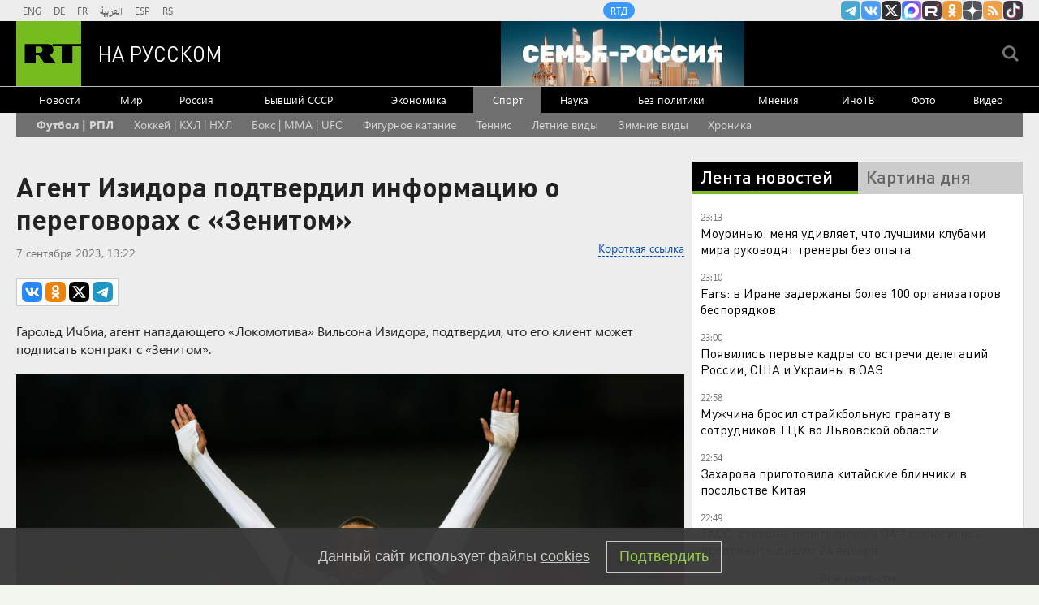

--- FILE ---
content_type: text/html
request_url: https://tns-counter.ru/nc01a**R%3Eundefined*rt_ru/ru/UTF-8/tmsec=rt_ru/215179383***
body_size: -73
content:
E82174006973D6F8X1769199352:E82174006973D6F8X1769199352

--- FILE ---
content_type: application/javascript; charset=utf-8
request_url: https://mediametrics.ru/partner/inject/online.jsonp.ru.js
body_size: 4432
content:
callbackJsonpMediametrics( [{"id": "2244356", "image": "//mediametrics.ru/partner/inject/img/2244356.jpg", "title": "Переговоры делегаций России, США и Украины в ОАЭ завершились, пишут СМИ", "source": "ria.ru", "link": "//mediametrics.ru/click;mmet/site_ru?//mediametrics.ru/rating/ru/online.html?article=2244356", "favicon": "//mediametrics.ru/favicon/ria.ru.ico"},{"id": "5892995", "image": "//mediametrics.ru/partner/inject/img/5892995.jpg", "title": "Робот-доставщик снова застрял в снегу у метро в Москве", "source": "ridus.ru", "link": "//mediametrics.ru/click;mmet/site_ru?//mediametrics.ru/rating/ru/online.html?article=5892995", "favicon": "//mediametrics.ru/favicon/ridus.ru.ico"},{"id": "9390781", "image": "//mediametrics.ru/partner/inject/img/9390781.jpg", "title": "К этому дню нужно убраться и в доме не ссориться: церковный праздник 24 января 2026", "source": "regions.ru", "link": "//mediametrics.ru/click;mmet/site_ru?//mediametrics.ru/rating/ru/online.html?article=9390781", "favicon": "//mediametrics.ru/favicon/regions.ru.ico"},{"id": "92820315", "image": "//mediametrics.ru/partner/inject/img/92820315.jpg", "title": "«Россети»: причиной отключений света в Заполярье стало падение опоры ЛЭП", "source": "newsroom24.ru", "link": "//mediametrics.ru/click;mmet/site_ru?//mediametrics.ru/rating/ru/online.html?article=92820315", "favicon": "//mediametrics.ru/favicon/newsroom24.ru.ico"},{"id": "81362784", "image": "//mediametrics.ru/partner/inject/img/81362784.jpg", "title": "«Внешний вид — это огромный труд и самодисциплина»: Полина Диброва показала фигуру в купальнике после впечатляющего похудения ✿✔️ TVCenter.ru", "source": "www.tvcenter.ru", "link": "//mediametrics.ru/click;mmet/site_ru?//mediametrics.ru/rating/ru/online.html?article=81362784", "favicon": "//mediametrics.ru/favicon/www.tvcenter.ru.ico"},{"id": "19710956", "image": "//mediametrics.ru/partner/inject/img/19710956.jpg", "title": "В Мурманской области упала опора ЛЭП [видео]", "source": "severpost.ru", "link": "//mediametrics.ru/click;mmet/site_ru?//mediametrics.ru/rating/ru/online.html?article=19710956", "favicon": "//mediametrics.ru/favicon/severpost.ru.ico"},{"id": "47483909", "image": "//mediametrics.ru/partner/inject/img/47483909.jpg", "title": "В Москве задержали серийного насильника за растление подростка", "source": "ren.tv", "link": "//mediametrics.ru/click;mmet/site_ru?//mediametrics.ru/rating/ru/online.html?article=47483909", "favicon": "//mediametrics.ru/favicon/ren.tv.ico"},{"id": "12861518", "image": "//mediametrics.ru/partner/inject/img/12861518.jpg", "title": "Сколько нужно зарабатывать, чтобы банк одобрил ипотеку в 2026 году", "source": "regions.ru", "link": "//mediametrics.ru/click;mmet/site_ru?//mediametrics.ru/rating/ru/online.html?article=12861518", "favicon": "//mediametrics.ru/favicon/regions.ru.ico"},{"id": "60091501", "image": "//mediametrics.ru/partner/inject/img/60091501.jpg", "title": "Грузинские полицейские устроили драку из-за Шуфутинского", "source": "utro.ru", "link": "//mediametrics.ru/click;mmet/site_ru?//mediametrics.ru/rating/ru/online.html?article=60091501", "favicon": "//mediametrics.ru/favicon/utro.ru.ico"},{"id": "8108157", "image": "//mediametrics.ru/partner/inject/img/8108157.jpg", "title": "Кто в Башкирии с 1 февраля получит выплату в размере около 33 тысяч рублей", "source": "i-gazeta.com", "link": "//mediametrics.ru/click;mmet/site_ru?//mediametrics.ru/rating/ru/online.html?article=8108157", "favicon": "//mediametrics.ru/favicon/i-gazeta.com.ico"},{"id": "42211459", "image": "//mediametrics.ru/partner/inject/img/42211459.jpg", "title": "Sky News: первый день переговоров России, США и Украины в Абу-Даби завершился", "source": "russian.rt.com", "link": "//mediametrics.ru/click;mmet/site_ru?//mediametrics.ru/rating/ru/online.html?article=42211459", "favicon": "//mediametrics.ru/favicon/russian.rt.com.ico"},{"id": "78110855", "image": "//mediametrics.ru/partner/inject/img/78110855.jpg", "title": "Десять неизвестных фактов из жизни Виктора Цоя", "source": "amic.ru", "link": "//mediametrics.ru/click;mmet/site_ru?//mediametrics.ru/rating/ru/online.html?article=78110855", "favicon": "//mediametrics.ru/favicon/amic.ru.ico"},{"id": "7159975", "image": "//mediametrics.ru/partner/inject/img/7159975.jpg", "title": "Педагогический университет имени Герцена отметил 100-летие кафедры физического воспитания", "source": "www.spbdnevnik.ru", "link": "//mediametrics.ru/click;mmet/site_ru?//mediametrics.ru/rating/ru/online.html?article=7159975", "favicon": "//mediametrics.ru/favicon/www.spbdnevnik.ru.ico"},{"id": "3646647", "image": "//mediametrics.ru/partner/inject/img/3646647.jpg", "title": "Цифровизация для людей: итоги форума «Цифровые решения»", "source": "vedomosti.ru", "link": "//mediametrics.ru/click;mmet/site_ru?//mediametrics.ru/rating/ru/online.html?article=3646647", "favicon": "//mediametrics.ru/favicon/vedomosti.ru.ico"},{"id": "75607238", "image": "//mediametrics.ru/partner/inject/img/75607238.jpg", "title": "Следствие выясняет, как на козырьке подъезда в Удмуртии оказалась погибшая девушка", "source": "gorodglazov.com", "link": "//mediametrics.ru/click;mmet/site_ru?//mediametrics.ru/rating/ru/online.html?article=75607238", "favicon": "//mediametrics.ru/favicon/gorodglazov.com.ico"},{"id": "50664657", "image": "//mediametrics.ru/partner/inject/img/50664657.jpg", "title": "Буферные зоны и механизмы контроля. Стало известно, о чём именно говорят на встрече России, США и Украины", "source": "ngs42.ru", "link": "//mediametrics.ru/click;mmet/site_ru?//mediametrics.ru/rating/ru/online.html?article=50664657", "favicon": "//mediametrics.ru/favicon/ngs42.ru.ico"},{"id": "4576495", "image": "//mediametrics.ru/partner/inject/img/4576495.jpg", "title": "Эстонию лишили права проводить ЧЕ по фехтованию после отказа впустить россиян", "source": "www.kommersant.ru", "link": "//mediametrics.ru/click;mmet/site_ru?//mediametrics.ru/rating/ru/online.html?article=4576495", "favicon": "//mediametrics.ru/favicon/www.kommersant.ru.ico"},{"id": "27574519", "image": "//mediametrics.ru/partner/inject/img/27574519.jpg", "title": "Станислав Садальский сообщил о смерти актрисы Елены Торшиной", "source": "ridus.ru", "link": "//mediametrics.ru/click;mmet/site_ru?//mediametrics.ru/rating/ru/online.html?article=27574519", "favicon": "//mediametrics.ru/favicon/ridus.ru.ico"},{"id": "65202436", "image": "//mediametrics.ru/partner/inject/img/65202436.jpg", "title": "В Берёзовке девочку насмерть завалило снегом", "source": "trk7.ru", "link": "//mediametrics.ru/click;mmet/site_ru?//mediametrics.ru/rating/ru/online.html?article=65202436", "favicon": "//mediametrics.ru/favicon/trk7.ru.ico"},{"id": "69259563", "image": "//mediametrics.ru/partner/inject/img/69259563.jpg", "title": "Анна Сорокина обманула США и снялась для обложки Valus", "source": "ridus.ru", "link": "//mediametrics.ru/click;mmet/site_ru?//mediametrics.ru/rating/ru/online.html?article=69259563", "favicon": "//mediametrics.ru/favicon/ridus.ru.ico"},{"id": "35321134", "image": "//mediametrics.ru/partner/inject/img/35321134.jpg", "title": "Спикер парламента Южной Осетии: вступление в состав России обсуждается с Москвой", "source": "russian.rt.com", "link": "//mediametrics.ru/click;mmet/site_ru?//mediametrics.ru/rating/ru/online.html?article=35321134", "favicon": "//mediametrics.ru/favicon/russian.rt.com.ico"},{"id": "70744420", "image": "//mediametrics.ru/partner/inject/img/70744420.jpg", "title": "Европа теперь безнадёжно зависит и от США, и от Китая - евродепутаты", "source": "politnavigator.news", "link": "//mediametrics.ru/click;mmet/site_ru?//mediametrics.ru/rating/ru/online.html?article=70744420", "favicon": "//mediametrics.ru/favicon/politnavigator.news.ico"},{"id": "56654211", "image": "//mediametrics.ru/partner/inject/img/56654211.jpg", "title": "Программа &quot;Пусть говорят&quot; от 18.12.2013 (ВИДЕО)", "source": "uniposelok.ru", "link": "//mediametrics.ru/click;mmet/site_ru?//mediametrics.ru/rating/ru/online.html?article=56654211", "favicon": "//mediametrics.ru/favicon/uniposelok.ru.ico"},{"id": "89238917", "image": "//mediametrics.ru/partner/inject/img/89238917.jpg", "title": "Новое звездное трио: Владимир Пресняков и ANNA ASTI спели с участником «Голоса». Слепые прослушивания. Фрагмент выпуска от 23.01.2026", "source": "www.1tv.ru", "link": "//mediametrics.ru/click;mmet/site_ru?//mediametrics.ru/rating/ru/online.html?article=89238917", "favicon": "//mediametrics.ru/favicon/www.1tv.ru.ico"},{"id": "89215369", "image": "//mediametrics.ru/partner/inject/img/89215369.jpg", "title": "Сход вагонов грузового поезда вызвал задержку поездов в Тульской области", "source": "www.iz.ru", "link": "//mediametrics.ru/click;mmet/site_ru?//mediametrics.ru/rating/ru/online.html?article=89215369", "favicon": "//mediametrics.ru/favicon/www.iz.ru.ico"},{"id": "18907539", "image": "//mediametrics.ru/partner/inject/img/18907539.jpg", "title": "ДТП в Кузнецке 22 января 2026: водитель, пострадавший пешеход, подробности аварии", "source": "pravda-news.ru", "link": "//mediametrics.ru/click;mmet/site_ru?//mediametrics.ru/rating/ru/online.html?article=18907539", "favicon": "//mediametrics.ru/favicon/pravda-news.ru.ico"},{"id": "75325869", "image": "//mediametrics.ru/partner/inject/img/75325869.jpg", "title": "В мурманском университете открыли комнату матери и ребёнка", "source": "severpost.ru", "link": "//mediametrics.ru/click;mmet/site_ru?//mediametrics.ru/rating/ru/online.html?article=75325869", "favicon": "//mediametrics.ru/favicon/severpost.ru.ico"},{"id": "21610935", "image": "//mediametrics.ru/partner/inject/img/21610935.jpg", "title": "Что положено пенсионерам, которым исполнилось 60 лет: доплата и бесплатные продукты", "source": "primpress.ru", "link": "//mediametrics.ru/click;mmet/site_ru?//mediametrics.ru/rating/ru/online.html?article=21610935", "favicon": "//mediametrics.ru/favicon/primpress.ru.ico"},{"id": "67854784", "image": "//mediametrics.ru/partner/inject/img/67854784.jpg", "title": "Эстонию лишили ЧЕ по фехтованию после отказа в выдаче визы россиянам", "source": "www.iz.ru", "link": "//mediametrics.ru/click;mmet/site_ru?//mediametrics.ru/rating/ru/online.html?article=67854784", "favicon": "//mediametrics.ru/favicon/www.iz.ru.ico"},{"id": "85235144", "image": "//mediametrics.ru/partner/inject/img/85235144.jpg", "title": "Новогодний стресс и переедание. Здоровье. Фрагмент выпуска от 28.12.2025", "source": "www.1tv.ru", "link": "//mediametrics.ru/click;mmet/site_ru?//mediametrics.ru/rating/ru/online.html?article=85235144", "favicon": "//mediametrics.ru/favicon/www.1tv.ru.ico"},{"id": "73021962", "image": "//mediametrics.ru/partner/inject/img/73021962.jpg", "title": "Зеленский рассказал, что обсуждается в Абу-Даби", "source": "ria.ru", "link": "//mediametrics.ru/click;mmet/site_ru?//mediametrics.ru/rating/ru/online.html?article=73021962", "favicon": "//mediametrics.ru/favicon/ria.ru.ico"},{"id": "76498443", "image": "//mediametrics.ru/partner/inject/img/76498443.jpg", "title": "Губернатор региона рассказал о семейном бизнесе смоленской пары", "source": "www.smolensk2.ru", "link": "//mediametrics.ru/click;mmet/site_ru?//mediametrics.ru/rating/ru/online.html?article=76498443", "favicon": "//mediametrics.ru/favicon/www.smolensk2.ru.ico"},{"id": "83864081", "image": "//mediametrics.ru/partner/inject/img/83864081.jpg", "title": "На дорогах Коми усилили контроль за грузовиками и автобусами", "source": "progoroduhta.ru", "link": "//mediametrics.ru/click;mmet/site_ru?//mediametrics.ru/rating/ru/online.html?article=83864081", "favicon": "//mediametrics.ru/favicon/progoroduhta.ru.ico"},{"id": "78913042", "image": "//mediametrics.ru/partner/inject/img/78913042.jpg", "title": "Соцсети сообщили об уходе с поста топменеджера в Кандалакше", "source": "severpost.ru", "link": "//mediametrics.ru/click;mmet/site_ru?//mediametrics.ru/rating/ru/online.html?article=78913042", "favicon": "//mediametrics.ru/favicon/severpost.ru.ico"},{"id": "73944621", "image": "//mediametrics.ru/partner/inject/img/73944621.jpg", "title": "Дарья Кукарских. «Песенка о хорошем настроении». Слепые прослушивания. Голос. Фрагмент выпуска от 23.01.2026", "source": "www.1tv.ru", "link": "//mediametrics.ru/click;mmet/site_ru?//mediametrics.ru/rating/ru/online.html?article=73944621", "favicon": "//mediametrics.ru/favicon/www.1tv.ru.ico"},{"id": "73167409", "image": "//mediametrics.ru/partner/inject/img/73167409.jpg", "title": "Верховный суд отказался рассматривать жалобу на приговор экс-мэра Андрея Большакова", "source": "73online.ru", "link": "//mediametrics.ru/click;mmet/site_ru?//mediametrics.ru/rating/ru/online.html?article=73167409", "favicon": "//mediametrics.ru/favicon/73online.ru.ico"},{"id": "2207324", "image": "//mediametrics.ru/partner/inject/img/2207324.jpg", "title": "Самый страшный день: народные приметы 11 января 2026 — что можно и что нельзя сегодня", "source": "regions.ru", "link": "//mediametrics.ru/click;mmet/site_ru?//mediametrics.ru/rating/ru/online.html?article=2207324", "favicon": "//mediametrics.ru/favicon/regions.ru.ico"},{"id": "83090019", "image": "//mediametrics.ru/partner/inject/img/83090019.jpg", "title": "NSO Group продолжила шпионить за пользователями WhatsApp несмотря на иск Meta✴", "source": "3dnews.ru", "link": "//mediametrics.ru/click;mmet/site_ru?//mediametrics.ru/rating/ru/online.html?article=83090019", "favicon": "//mediametrics.ru/favicon/3dnews.ru.ico"},{"id": "83008154", "image": "//mediametrics.ru/partner/inject/img/83008154.jpg", "title": "Псковские полицейские помогли французской семье обрести временное убежище в России", "source": "informpskov.ru", "link": "//mediametrics.ru/click;mmet/site_ru?//mediametrics.ru/rating/ru/online.html?article=83008154", "favicon": "//mediametrics.ru/favicon/informpskov.ru.ico"},{"id": "84107938", "image": "//mediametrics.ru/partner/inject/img/84107938.jpg", "title": "ИИ-помощники могут стать самыми эффективными инструментами манипуляции людьми", "source": "rossaprimavera.ru", "link": "//mediametrics.ru/click;mmet/site_ru?//mediametrics.ru/rating/ru/online.html?article=84107938", "favicon": "//mediametrics.ru/favicon/rossaprimavera.ru.ico"},{"id": "62714536", "image": "//mediametrics.ru/partner/inject/img/62714536.jpg", "title": "Российским штангистам до 20 лет вернули право выступать с флагом и гимном страны - РЕН ТВ - Медиаплатформа МирТесен", "source": "social.ren.tv", "link": "//mediametrics.ru/click;mmet/site_ru?//mediametrics.ru/rating/ru/online.html?article=62714536", "favicon": "//mediametrics.ru/favicon/social.ren.tv.ico"},{"id": "71817992", "image": "//mediametrics.ru/partner/inject/img/71817992.jpg", "title": "Россети: Большая часть потребителей Мурманска подключена к сети", "source": "severpost.ru", "link": "//mediametrics.ru/click;mmet/site_ru?//mediametrics.ru/rating/ru/online.html?article=71817992", "favicon": "//mediametrics.ru/favicon/severpost.ru.ico"}] );

--- FILE ---
content_type: text/javascript; charset=utf-8
request_url: https://rb.infox.sg/json?id=22316&adblock=false&o=5
body_size: 19396
content:
[{"img": "https://rb.infox.sg/img/898510/image_502.jpg?920", "width": "240", "height": "240", "bg_hex": "#4D5657", "bg_rgb": "77,86,87", "text_color": "#fff", "timestamp": "1769199355185", "created": "1768998885505", "id": "898510", "title": "Страшное признание матери пропавшего в Босфоре Свечникова", "category": "others", "body": "Татуировки на теле, найденном в Босфоре, похожи на тату, которые были у пропавшего в августе 2025 года пловца Николая Свечникова.", "source": "ya-turbo.ru", "linkTarget": "byDefault", "url": "//rb.infox.sg/click?aid=898510&type=exchange&id=22316&su=aHR0cHM6Ly9jaXMuaW5mb3guc2cvb3RoZXJzL25ld3MvNXA5YWovP3V0bV9zb3VyY2U9cnVzc2lhbi5ydC5jb20mdXRtX2NhbXBhaWduPTIyMzE2JnV0bV9tZWRpdW09ZXhjaGFuZ2UmdXRtX2NvbnRlbnQ9eWEtdHVyYm8ucnUmaWQ9cnVzc2lhbi5ydC5jb21="}, {"img": "https://rb.infox.sg/img/898535/image_502.jpg?391", "width": "240", "height": "240", "bg_hex": "#545B67", "bg_rgb": "84,91,103", "text_color": "#fff", "timestamp": "1769199355185", "created": "1769001481583", "id": "898535", "title": "Лавров в шутку поправил журналистку из Италии", "category": "politics", "body": "Глава российского МИД Сергей Лавров на пресс-конференции поправил итальянскую журналистку Катерину Дольо, которая обратилась к нему по фамилии.", "source": "ya-turbo.ru", "linkTarget": "byDefault", "url": "//rb.infox.sg/click?aid=898535&type=exchange&id=22316&su=aHR0cHM6Ly9jaXMuaW5mb3guc2cvb3RoZXJzL25ld3MvNW9YQVkvP3V0bV9zb3VyY2U9cnVzc2lhbi5ydC5jb20mdXRtX2NhbXBhaWduPTIyMzE2JnV0bV9tZWRpdW09ZXhjaGFuZ2UmdXRtX2NvbnRlbnQ9eWEtdHVyYm8ucnUmaWQ9cnVzc2lhbi5ydC5jb21="}, {"img": "https://rb.infox.sg/img/898523/image_502.jpg?25", "width": "240", "height": "240", "bg_hex": "#DA7971", "bg_rgb": "218,121,113", "text_color": "#000", "timestamp": "1769199355185", "created": "1769000368267", "id": "898523", "title": "СМИ: прокуратура просит отменить приговор Лазаревой*", "category": "afisha", "body": "Прокуратура просит отменить заочный приговор телеведущей Татьяне Лазаревой* по делу об уклонении от исполнения обязанностей иноагента, сообщил РИА Новости ее адвокат Леонид", "source": "ya-turbo.ru", "linkTarget": "byDefault", "url": "//rb.infox.sg/click?aid=898523&type=exchange&id=22316&su=aHR0cHM6Ly9jaXMuaW5mb3guc2cvb3RoZXJzL25ld3MvNXA1a1EvP3V0bV9zb3VyY2U9cnVzc2lhbi5ydC5jb20mdXRtX2NhbXBhaWduPTIyMzE2JnV0bV9tZWRpdW09ZXhjaGFuZ2UmdXRtX2NvbnRlbnQ9eWEtdHVyYm8ucnUmaWQ9cnVzc2lhbi5ydC5jb21="}, {"img": "https://rb.infox.sg/img/898865/image_502.jpg?568", "width": "240", "height": "240", "bg_hex": "#605953", "bg_rgb": "96,89,83", "text_color": "#fff", "timestamp": "1769199355185", "created": "1769094075906", "id": "898865", "title": "Раскрыто, сколько денег у Зеленского и его супруги", "category": "others", "body": "Глава Украины Владимир Зеленский и его супруга Елена задекларировали совокупно около 1,1 млн долларов. Эта сумма включает в себя как", "source": "abnews.ru", "linkTarget": "byDefault", "url": "//rb.infox.sg/click?aid=898865&type=exchange&id=22316&su=aHR0cHM6Ly9jaXMuaW5mb3guc2cvb3RoZXJzL25ld3MvNXBhMWcvP3V0bV9zb3VyY2U9cnVzc2lhbi5ydC5jb20mdXRtX2NhbXBhaWduPTIyMzE2JnV0bV9tZWRpdW09ZXhjaGFuZ2UmdXRtX2NvbnRlbnQ9YWJuZXdzLnJ1JmlkPXJ1c3NpYW4ucnQuY29t"}, {"img": "https://rb.infox.sg/img/899062/image_502.jpg?213", "width": "240", "height": "240", "bg_hex": "#2B314C", "bg_rgb": "43,49,76", "text_color": "#fff", "timestamp": "1769199355185", "created": "1769159810049", "id": "899062", "title": "Шутку Лаврова над журналистом США стала мировым хитом", "category": "politics", "body": "Министр иностранных дел России Сергей Лавров подводит сегодня итоги работы внешнеполитического ведомства страны в 2025 году. Полный зал. Журналисты из", "source": "howto-news.info", "linkTarget": "byDefault", "url": "//rb.infox.sg/click?aid=899062&type=exchange&id=22316&su=[base64]"}, {"img": "https://rb.infox.sg/img/899036/image_502.jpg?591", "width": "240", "height": "240", "bg_hex": "#1A2335", "bg_rgb": "26,35,53", "text_color": "#fff", "timestamp": "1769199355185", "created": "1769157854691", "id": "899036", "title": "Почему в Москве отменили концерт Ларисы Долиной", "category": "afisha", "body": "Шоу Ларисы Долиной в Московском международном Доме музыки, запланированное на 6 марта, отменено. Причины отмены концерта не раскрываются. Вместо выступления", "source": "forbes.ru", "linkTarget": "byDefault", "url": "//rb.infox.sg/click?aid=899036&type=exchange&id=22316&su=aHR0cHM6Ly9jaXMuaW5mb3guc2cvb3RoZXJzL25ld3MvNXBteXQvP3V0bV9zb3VyY2U9cnVzc2lhbi5ydC5jb20mdXRtX2NhbXBhaWduPTIyMzE2JnV0bV9tZWRpdW09ZXhjaGFuZ2UmdXRtX2NvbnRlbnQ9Zm9yYmVzLnJ1JmlkPXJ1c3NpYW4ucnQuY29t"}, {"img": "https://rb.infox.sg/img/898821/image_502.jpg?101", "width": "240", "height": "240", "bg_hex": "#262421", "bg_rgb": "38,36,33", "text_color": "#fff", "timestamp": "1769199355185", "created": "1769087851163", "id": "898821", "title": "Ультиматум Зеленского. И всё. Огненный «хлёст» по порту Кубани", "category": "politics", "body": "Зеленский выдвинул ультиматум по украинскому конфликту и началось. По портовым терминалам Кубани полетел огненный \"хлёст\". Откуда на регион запускались БПЛА,", "source": "howto-news.info", "linkTarget": "byDefault", "url": "//rb.infox.sg/click?aid=898821&type=exchange&id=22316&su=[base64]"}, {"img": "https://rb.infox.sg/img/899056/image_502.jpg?49", "width": "240", "height": "240", "bg_hex": "#707069", "bg_rgb": "112,112,105", "text_color": "#fff", "timestamp": "1769199355185", "created": "1769159420741", "id": "899056", "title": "Сын пришел на кладбище один. Почему Бойко бросил Добровольскую", "category": "afisha", "body": "Актер Ярослав Бойко продолжает творческую деятельность. В каких проектах он задействован сейчас, комментировал ли спецоперацию? Чем известен Бойко", "source": "howto-news.info", "linkTarget": "byDefault", "url": "//rb.infox.sg/click?aid=899056&type=exchange&id=22316&su=[base64]"}, {"img": "https://rb.infox.sg/img/898822/image_502.jpg?36", "width": "240", "height": "240", "bg_hex": "#161A16", "bg_rgb": "22,26,22", "text_color": "#fff", "timestamp": "1769199355185", "created": "1769087881110", "id": "898822", "title": "Мы сами оплачиваем работу Ельцин-центра. Вот сколько это стоит", "category": "others", "body": "Жители Екатеринбурга и гости города разгневаны. Новогодний спектакль государственного учреждения был омерзителен. Он не просто русофобский, а откровенно оккультный. Увы,", "source": "howto-news.info", "linkTarget": "byDefault", "url": "//rb.infox.sg/click?aid=898822&type=exchange&id=22316&su=[base64]"}, {"img": "https://rb.infox.sg/img/899057/image_502.jpg?972", "width": "240", "height": "240", "bg_hex": "#A49A8D", "bg_rgb": "164,154,141", "text_color": "#000", "timestamp": "1769199355185", "created": "1769159519739", "id": "899057", "title": "Помните Ванечку из «Офицеров»? Не поверите, кем он стал", "category": "afisha", "body": "В августе 1970 года на киностудии им. Горького начались съёмки военной драмы «Офицеры». Её лейтмотивом стала фраза, сказанная командиром эскадрона", "source": "howto-news.info", "linkTarget": "byDefault", "url": "//rb.infox.sg/click?aid=899057&type=exchange&id=22316&su=[base64]"}, {"img": "https://rb.infox.sg/img/899270/image_502.jpg?12", "width": "240", "height": "240", "bg_hex": "#665843", "bg_rgb": "102,88,67", "text_color": "#fff", "timestamp": "1769199355185", "created": "1769181489092", "id": "899270", "title": "В РПЦ рассказали, как отвечать на грубость обидчиков в храме", "category": "house", "body": "Православным верующим рассказали, как отвечать на грубость прихожан в храме. Русская православная церковь дала советы тем, кто сталкивается с чрезмерной", "source": "brief24.ru", "linkTarget": "byDefault", "url": "//rb.infox.sg/click?aid=899270&type=exchange&id=22316&su=aHR0cHM6Ly9jaXMuaW5mb3guc2cvb3RoZXJzL25ld3MvNXB6UFcvP3V0bV9zb3VyY2U9cnVzc2lhbi5ydC5jb20mdXRtX2NhbXBhaWduPTIyMzE2JnV0bV9tZWRpdW09ZXhjaGFuZ2UmdXRtX2NvbnRlbnQ9YnJpZWYyNC5ydSZpZD1ydXNzaWFuLnJ0LmNvbW=="}, {"img": "https://rb.infox.sg/img/897884/image_502.jpg?310", "width": "240", "height": "240", "bg_hex": "#96857D", "bg_rgb": "150,133,125", "text_color": "#000", "timestamp": "1769199355185", "created": "1768863208752", "id": "897884", "title": "Мясников рухнул прямо во время записи программы", "category": "afisha", "body": "Доктор Мясников неожиданно упал с тренажера во время записи передачи. Александр Мясников, известный врач и телеведущий, упал с тренажера во", "source": "howto-news.info", "linkTarget": "byDefault", "url": "//rb.infox.sg/click?aid=897884&type=exchange&id=22316&su=[base64]"}, {"img": "https://rb.infox.sg/img/898802/image_502.jpg?220", "width": "240", "height": "240", "bg_hex": "#E9DED3", "bg_rgb": "233,222,211", "text_color": "#000", "timestamp": "1769199355185", "created": "1769085023239", "id": "898802", "title": "Toyota запускает продажи нового седана с креслами невесомости", "category": "auto", "body": "Toyota готовится к запуску продаж нового седана с креслами невесомости", "source": "newsread.top", "linkTarget": "byDefault", "url": "//rb.infox.sg/click?aid=898802&type=exchange&id=22316&su=aHR0cHM6Ly9jaXMuaW5mb3guc2cvb3RoZXJzL25ld3MvNXBnRTcvP3V0bV9zb3VyY2U9cnVzc2lhbi5ydC5jb20mdXRtX2NhbXBhaWduPTIyMzE2JnV0bV9tZWRpdW09ZXhjaGFuZ2UmdXRtX2NvbnRlbnQ9bmV3c3JlYWQudG9wJmlkPXJ1c3NpYW4ucnQuY29t"}, {"img": "https://rb.infox.sg/img/899022/image_502.jpg?569", "width": "240", "height": "240", "bg_hex": "#818888", "bg_rgb": "129,136,136", "text_color": "#000", "timestamp": "1769199355185", "created": "1769156096263", "id": "899022", "title": "Как топ-менеджеры стали новыми капиталистами", "category": "others", "body": "И в России, и за рубежом капитал все больше концентрируется на уровне топ-менеджмента корпораций. Даже ИИ-революция обещает лишь укрепить позиции", "source": "forbes.ru", "linkTarget": "byDefault", "url": "//rb.infox.sg/click?aid=899022&type=exchange&id=22316&su=aHR0cHM6Ly9jaXMuaW5mb3guc2cvb3RoZXJzL25ld3MvNXB3RHAvP3V0bV9zb3VyY2U9cnVzc2lhbi5ydC5jb20mdXRtX2NhbXBhaWduPTIyMzE2JnV0bV9tZWRpdW09ZXhjaGFuZ2UmdXRtX2NvbnRlbnQ9Zm9yYmVzLnJ1JmlkPXJ1c3NpYW4ucnQuY29t"}, {"img": "https://rb.infox.sg/img/898615/image_502.jpg?38", "width": "240", "height": "240", "bg_hex": "#4F3134", "bg_rgb": "79,49,52", "text_color": "#fff", "timestamp": "1769199355185", "created": "1769067414610", "id": "898615", "title": "Почему после въезда в квартиру Лурье готовит новый иск к Долиной", "category": "house", "body": "Фото: соцсети <br/> Многомесячный спор за квартиру Ларисы Долиной в<br/>Хамовниках близок к завершению: Полина Лурье, чьи права подтвердил Верховный<br/>суд, не только получила ключи,", "source": "regions.ru", "linkTarget": "byDefault", "url": "//rb.infox.sg/click?aid=898615&type=exchange&id=22316&su=aHR0cHM6Ly9jaXMuaW5mb3guc2cvb3RoZXJzL25ld3MvNXBqSDYvP3V0bV9zb3VyY2U9cnVzc2lhbi5ydC5jb20mdXRtX2NhbXBhaWduPTIyMzE2JnV0bV9tZWRpdW09ZXhjaGFuZ2UmdXRtX2NvbnRlbnQ9cmVnaW9ucy5ydSZpZD1ydXNzaWFuLnJ0LmNvbW=="}, {"img": "https://rb.infox.sg/img/895965/image_502.jpg?279", "width": "240", "height": "240", "bg_hex": "#3D3930", "bg_rgb": "61,57,48", "text_color": "#fff", "timestamp": "1769199355185", "created": "1768261952898", "id": "895965", "title": "Новая защита российских танков удивила ВСУ", "category": "others", "body": "В Госкорпорации Ростех рассказали, что танки будущего сохранят свои ключевые классические черты - гусеничное шасси, развитую броневую защиту и пушку", "source": "inosmi.ru", "linkTarget": "byDefault", "url": "//rb.infox.sg/click?aid=895965&type=exchange&id=22316&su=aHR0cHM6Ly9jaXMuaW5mb3guc2cvb3RoZXJzL25ld3MvNW1mMDUvP3V0bV9zb3VyY2U9cnVzc2lhbi5ydC5jb20mdXRtX2NhbXBhaWduPTIyMzE2JnV0bV9tZWRpdW09ZXhjaGFuZ2UmdXRtX2NvbnRlbnQ9aW5vc21pLnJ1JmlkPXJ1c3NpYW4ucnQuY29t"}, {"img": "https://rb.infox.sg/img/898866/image_502.jpg?828", "width": "240", "height": "240", "bg_hex": "#917661", "bg_rgb": "145,118,97", "text_color": "#fff", "timestamp": "1769199355185", "created": "1769094128481", "id": "898866", "title": "АБН24: Россия устроила грандиозные проблемы Японии", "category": "others", "body": "Россия преподнесла Японии крайне неприятный сюрприз. Такими данными поделились китайские журналисты.", "source": "abnews.ru", "linkTarget": "byDefault", "url": "//rb.infox.sg/click?aid=898866&type=exchange&id=22316&su=aHR0cHM6Ly9jaXMuaW5mb3guc2cvb3RoZXJzL25ld3MvNXA5cFYvP3V0bV9zb3VyY2U9cnVzc2lhbi5ydC5jb20mdXRtX2NhbXBhaWduPTIyMzE2JnV0bV9tZWRpdW09ZXhjaGFuZ2UmdXRtX2NvbnRlbnQ9YWJuZXdzLnJ1JmlkPXJ1c3NpYW4ucnQuY29t"}, {"img": "https://rb.infox.sg/img/899238/image_502.jpg?736", "width": "240", "height": "240", "bg_hex": "#564B3D", "bg_rgb": "86,75,61", "text_color": "#fff", "timestamp": "1769199355185", "created": "1769179794062", "id": "899238", "title": "Сколько раз в день нужно присесть, чтобы эрекция была крепкой", "category": "health", "body": "Фото: freepik.com <br/> По словам врача, причин снижения потенции и либидо бывает очень много, начиная от психогенных \u2014 происходит это когда есть так называемый", "source": "regions.ru", "linkTarget": "byDefault", "url": "//rb.infox.sg/click?aid=899238&type=exchange&id=22316&su=aHR0cHM6Ly9jaXMuaW5mb3guc2cvb3RoZXJzL25ld3MvNXBuV1IvP3V0bV9zb3VyY2U9cnVzc2lhbi5ydC5jb20mdXRtX2NhbXBhaWduPTIyMzE2JnV0bV9tZWRpdW09ZXhjaGFuZ2UmdXRtX2NvbnRlbnQ9cmVnaW9ucy5ydSZpZD1ydXNzaWFuLnJ0LmNvbW=="}, {"img": "https://rb.infox.sg/img/898827/image_502.jpg?931", "width": "240", "height": "240", "bg_hex": "#0C080E", "bg_rgb": "12,8,14", "text_color": "#fff", "timestamp": "1769199355185", "created": "1769088113967", "id": "898827", "title": "«Кто говорит?»: На совещании раздался звонок по спецсвязи", "category": "politics", "body": "Первое в 2026 году совещание с членами правительства провёл президент России Владимир Путин. В ходе заседания раздался звонок по телефону", "source": "howto-news.info", "linkTarget": "byDefault", "url": "//rb.infox.sg/click?aid=898827&type=exchange&id=22316&su=[base64]"}, {"img": "https://rb.infox.sg/img/899077/image_502.jpg?366", "width": "240", "height": "240", "bg_hex": "#60646E", "bg_rgb": "96,100,110", "text_color": "#fff", "timestamp": "1769199355185", "created": "1769161896893", "id": "899077", "title": "БЦП будет давать россиянам смартфоны бесплатно - детали", "category": "others", "body": "Летом 2026 года в России может появиться новая модель получения смартфона. Компания «Бюро цифровых проектов» планирует выдавать устройства без предоплаты и ежемесячных", "source": "ferra.ru", "linkTarget": "byDefault", "url": "//rb.infox.sg/click?aid=899077&type=exchange&id=22316&su=aHR0cHM6Ly9jaXMuaW5mb3guc2cvb3RoZXJzL25ld3MvNXBlckYvP3V0bV9zb3VyY2U9cnVzc2lhbi5ydC5jb20mdXRtX2NhbXBhaWduPTIyMzE2JnV0bV9tZWRpdW09ZXhjaGFuZ2UmdXRtX2NvbnRlbnQ9ZmVycmEucnUmaWQ9cnVzc2lhbi5ydC5jb21="}]

--- FILE ---
content_type: application/javascript
request_url: https://smi2.ru/counter/settings?payload=CMi7Ahjp9v7jvjM6JGRhZTA1ZGVmLWMzYmItNDEzNy1hMDhjLTczNzE2N2M2MmI4Yw&cb=_callbacks____0mkrbm7qk
body_size: 1514
content:
_callbacks____0mkrbm7qk("[base64]");